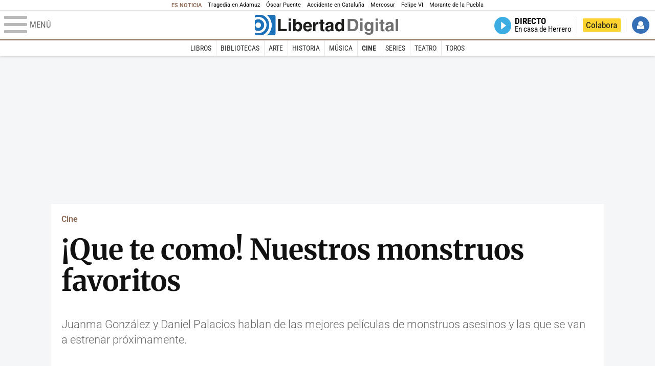

--- FILE ---
content_type: text/html; charset=UTF-8
request_url: https://www.libertaddigital.com/cultura/cine/2016-08-16/1-6057288/
body_size: 13031
content:
<!DOCTYPE html>
<html lang="es-ES" data-adsection="ARCUL" data-adsubsection="CINE" data-adpagetype="video">
<head prefix="og: http://ogp.me/ns# fb: http://ogp.me/ns/fb# article: http://ogp.me/ns/article#">
    <title>¡Que te como! Nuestros monstruos favoritos - Libertad Digital - Cultura</title>
    <meta http-equiv="content-type" content="text/html; charset=utf-8" />
    <meta name="viewport" content="width=device-width,initial-scale=1,minimum-scale=1" />
    <meta name="mobile-web-app-capable" content="no">
    <meta name="apple-mobile-web-app-capable" content="no" />
    <link rel="preconnect" href="https://s1.staticld.com" />
    <link rel="preload" as="script" href="https://ajax.googleapis.com/ajax/libs/jquery/3.5.1/jquery.min.js" />
    <link rel="preload" as="script" href="https://s1.staticld.com/js/251/210318.min.js" />
                    <link rel="preload" as="font" href="https://s1.staticld.com/fonts/robotocondensed.woff2" crossorigin="anonymous" />
        <link rel="preload" as="font" href="https://s1.staticld.com/fonts/robotocondensed-italic.woff2" crossorigin="anonymous" />
        <link rel="preload" as="font" href="https://s1.staticld.com/fonts/roboto.woff2" crossorigin="anonymous" />
        <link rel="preload" as="font" href="https://s1.staticld.com/fonts/roboto-italic.woff2" crossorigin="anonymous" />
        <link rel="preload" as="font" href="https://s1.staticld.com/fonts/poppins800.woff2" crossorigin="anonymous" />
                <link rel="preload" as="font" href="https://s1.staticld.com/fonts/merriweather.woff2" crossorigin="anonymous" />
        <link rel="preload" as="font" href="https://s1.staticld.com/fonts/inter.woff2" crossorigin="anonymous" />
            
<link rel="preconnect" href="https://www.google-analytics.com" />
<link rel="preconnect" href="https://www.googletagservices.com" />
<link rel="preconnect" href="https://sb.scorecardresearch.com" />
<link rel="preconnect" href="https://onesignal.com" crossorigin="anonymous" />
<link rel="preconnect" href="https://cdn.onesignal.com" />

<link rel="dns-prefetch" href="https://www.adblockanalytics.com" />

<link rel="preconnect" href="https://des.smartclip.net" />
<link rel="preconnect" href="https://static.criteo.net" />
<link rel="preconnect" href="https://gem.gbc.criteo.com" />
<link rel="preconnect" href="https://ag.gbc.criteo.com" />
<link rel="preconnect" href="https://cas.criteo.com" />
<link rel="preconnect" href="https://log.outbrain.com" />
<link rel="dns-prefetch" href="https://www.ultimedia.com" />
<link rel="preconnect" href="https://adservice.google.com" />
<link rel="preconnect" href="https://securepubads.g.doubleclick.net" />
<link rel="preconnect" href="https://pagead2.googlesyndication.com" />
<link rel="preconnect" href="https://cdn.smartclip-services.com" />
<link rel="preconnect" href="https://ib.adnxs.com" />
<link rel="preconnect" href="https://fonts.googleapis.com" />

<link rel="preload" as="script" href="https://www.googletagmanager.com/gtm.js?id=GTM-K8ZQ574" />

    
<meta name="apple-itunes-app" content="app-id=360408369">
<link rel="apple-touch-icon" href="https://s.libertaddigital.com/logos/ld/256.png" />
<meta name="author" content="Juan Manuel González">
<link rel="canonical" href="https://www.libertaddigital.com/cultura/cine/2016-08-16/1-6057288/" />
<meta name="description" content="Juanma González y Daniel Palacios hablan de las mejores películas de monstruos asesinos y las que se van a estrenar próximamente. ">
<meta name="embed_url" content="https://tv.libertaddigital.com/videos/embed/3-x4juwkg.html">
<link rel="image_src" href="https://s1.staticld.com//videos/las-mejores-peliculas-de-monstruos-6057288-4.jpg" />
<meta name="keywords" content="cine, monstruos">
<link rel="manifest" href="https://s.libertaddigital.com/json/manifest/ld.json" />
<meta name="news_keywords" content="cine, monstruos">
<meta name="robots" content="follow,index,max-image-preview:standard">
<link rel="shortcut icon" href="https://s.libertaddigital.com/ld.ico" />
<meta name="theme-color" content="#f04e98">
<meta property="fb:app_id" content="115312275199271">
<meta property="fb:pages" content="587985361319819">
<meta property="ld:content_type" content="video">
<meta property="ld:outbrain" content="yes">
<meta property="ld:section" content="Cine">
<meta property="ld:seedtag" content="yes">
<meta property="og:description" content="Juanma González y Daniel Palacios hablan de las mejores películas de monstruos asesinos y las que se van a estrenar próximamente. ">
<meta property="og:site_name" content="Libertad Digital - Cultura">
<meta property="og:title" content="¡Que te como! Nuestros monstruos favoritos">
<meta property="og:type" content="video">
<meta property="og:url" content="https://www.libertaddigital.com/cultura/cine/2016-08-16/1-6057288/">
<meta property="mrf:authors" content="Juan Manuel González">
<meta property="mrf:sections" content="Cultura">
<meta property="mrf:tags" content="contentType:video;sub-section:Cine;creator:41278613965;branded:no">
<meta name="twitter:card" content="summary">
<meta name="twitter:description" content="Juanma González y Daniel Palacios hablan de las mejores películas de monstruos asesinos y las que se van a estrenar próximamente. ">
<meta name="twitter:image" content="https://s1.staticld.com//videos/264/264/las-mejores-peliculas-de-monstruos-6057288-4.jpg">
<meta name="twitter:site" content="@LoDeCultura">
<meta name="twitter:title" content="¡Que te como! Nuestros monstruos favoritos">
    <script>
        (function(n,t){"use strict";function w(){}function u(n,t){if(n){typeof n=="object"&&(n=[].slice.call(n));for(var i=0,r=n.length;i<r;i++)t.call(n,n[i],i)}}function it(n,i){var r=Object.prototype.toString.call(i).slice(8,-1);return i!==t&&i!==null&&r===n}function s(n){return it("Function",n)}function a(n){return it("Array",n)}function et(n){var i=n.split("/"),t=i[i.length-1],r=t.indexOf("?");return r!==-1?t.substring(0,r):t}function f(n){(n=n||w,n._done)||(n(),n._done=1)}function ot(n,t,r,u){var f=typeof n=="object"?n:{test:n,success:!t?!1:a(t)?t:[t],failure:!r?!1:a(r)?r:[r],callback:u||w},e=!!f.test;return e&&!!f.success?(f.success.push(f.callback),i.load.apply(null,f.success)):e||!f.failure?u():(f.failure.push(f.callback),i.load.apply(null,f.failure)),i}function v(n){var t={},i,r;if(typeof n=="object")for(i in n)!n[i]||(t={name:i,url:n[i]});else t={name:et(n),url:n};return(r=c[t.name],r&&r.url===t.url)?r:(c[t.name]=t,t)}function y(n){n=n||c;for(var t in n)if(n.hasOwnProperty(t)&&n[t].state!==l)return!1;return!0}function st(n){n.state=ft;u(n.onpreload,function(n){n.call()})}function ht(n){n.state===t&&(n.state=nt,n.onpreload=[],rt({url:n.url,type:"cache"},function(){st(n)}))}function ct(){var n=arguments,t=n[n.length-1],r=[].slice.call(n,1),f=r[0];return(s(t)||(t=null),a(n[0]))?(n[0].push(t),i.load.apply(null,n[0]),i):(f?(u(r,function(n){s(n)||!n||ht(v(n))}),b(v(n[0]),s(f)?f:function(){i.load.apply(null,r)})):b(v(n[0])),i)}function lt(){var n=arguments,t=n[n.length-1],r={};return(s(t)||(t=null),a(n[0]))?(n[0].push(t),i.load.apply(null,n[0]),i):(u(n,function(n){n!==t&&(n=v(n),r[n.name]=n)}),u(n,function(n){n!==t&&(n=v(n),b(n,function(){y(r)&&f(t)}))}),i)}function b(n,t){if(t=t||w,n.state===l){t();return}if(n.state===tt){i.ready(n.name,t);return}if(n.state===nt){n.onpreload.push(function(){b(n,t)});return}n.state=tt;rt(n,function(){n.state=l;t();u(h[n.name],function(n){f(n)});o&&y()&&u(h.ALL,function(n){f(n)})})}function at(n){n=n||"";var t=n.split("?")[0].split(".");return t[t.length-1].toLowerCase()}function rt(t,i){function e(t){t=t||n.event;u.onload=u.onreadystatechange=u.onerror=null;i()}function o(f){f=f||n.event;(f.type==="load"||/loaded|complete/.test(u.readyState)&&(!r.documentMode||r.documentMode<9))&&(n.clearTimeout(t.errorTimeout),n.clearTimeout(t.cssTimeout),u.onload=u.onreadystatechange=u.onerror=null,i())}function s(){if(t.state!==l&&t.cssRetries<=20){for(var i=0,f=r.styleSheets.length;i<f;i++)if(r.styleSheets[i].href===u.href){o({type:"load"});return}t.cssRetries++;t.cssTimeout=n.setTimeout(s,250)}}var u,h,f;i=i||w;h=at(t.url);h==="css"?(u=r.createElement("link"),u.type="text/"+(t.type||"css"),u.rel="stylesheet",u.href=t.url,t.cssRetries=0,t.cssTimeout=n.setTimeout(s,500)):(u=r.createElement("script"),u.type="text/"+(t.type||"javascript"),u.src=t.url);u.onload=u.onreadystatechange=o;u.onerror=e;u.async=!1;u.defer=!1;t.errorTimeout=n.setTimeout(function(){e({type:"timeout"})},7e3);f=r.head||r.getElementsByTagName("head")[0];f.insertBefore(u,f.lastChild)}function vt(){for(var t,u=r.getElementsByTagName("script"),n=0,f=u.length;n<f;n++)if(t=u[n].getAttribute("data-headjs-load"),!!t){i.load(t);return}}function yt(n,t){var v,p,e;return n===r?(o?f(t):d.push(t),i):(s(n)&&(t=n,n="ALL"),a(n))?(v={},u(n,function(n){v[n]=c[n];i.ready(n,function(){y(v)&&f(t)})}),i):typeof n!="string"||!s(t)?i:(p=c[n],p&&p.state===l||n==="ALL"&&y()&&o)?(f(t),i):(e=h[n],e?e.push(t):e=h[n]=[t],i)}function e(){if(!r.body){n.clearTimeout(i.readyTimeout);i.readyTimeout=n.setTimeout(e,50);return}o||(o=!0,vt(),u(d,function(n){f(n)}))}function k(){r.addEventListener?(r.removeEventListener("DOMContentLoaded",k,!1),e()):r.readyState==="complete"&&(r.detachEvent("onreadystatechange",k),e())}var r=n.document,d=[],h={},c={},ut="async"in r.createElement("script")||"MozAppearance"in r.documentElement.style||n.opera,o,g=n.head_conf&&n.head_conf.head||"head",i=n[g]=n[g]||function(){i.ready.apply(null,arguments)},nt=1,ft=2,tt=3,l=4,p;if(r.readyState==="complete")e();else if(r.addEventListener)r.addEventListener("DOMContentLoaded",k,!1),n.addEventListener("load",e,!1);else{r.attachEvent("onreadystatechange",k);n.attachEvent("onload",e);p=!1;try{p=!n.frameElement&&r.documentElement}catch(wt){}p&&p.doScroll&&function pt(){if(!o){try{p.doScroll("left")}catch(t){n.clearTimeout(i.readyTimeout);i.readyTimeout=n.setTimeout(pt,50);return}e()}}()}i.load=i.js=ut?lt:ct;i.test=ot;i.ready=yt;i.ready(r,function(){y()&&u(h.ALL,function(n){f(n)});i.feature&&i.feature("domloaded",!0)})})(window);
        head.load([
                                                {jquery: "https://ajax.googleapis.com/ajax/libs/jquery/3.5.1/jquery.min.js"},
            {breaking: "https://s1.staticld.com//rt/2017urgente.js"},
                        {ld: "https://s1.staticld.com/js/251/210318.min.js"},

            {publi: "https://s1.staticld.com/rt/ld.min.js"}        ]);
    </script>
    <link title="Libertad Digital" rel="search" type="application/opensearchdescription+xml" href="https://www.libertaddigital.com/fragmentos/open-search.xml" />
    <link rel="stylesheet" href="https://s1.staticld.com/css/251/mobile.min.css" />
    <link rel="stylesheet" media="(min-width: 480px)" href="https://s1.staticld.com/css/251/tablet.min.css" />
    <link rel="stylesheet" media="(min-width: 821px)" href="https://s1.staticld.com/css/251/desktop.min.css" />
    <link rel="stylesheet" media="print" href="https://s1.staticld.com/css/251/print.min.css" />
                        <script type="application/ld+json">{"@context":"https://schema.org","@type":"VideoObject","description":"Juanma González y Daniel Palacios hablan de las mejores películas de monstruos asesinos y las que se van a estrenar próximamente. ","datePublished":"2016-08-16T08:31:00+0200","dateModified":"2024-10-20T10:48:11+0200","keywords":"Sector del cine","mainEntityOfPage":{"@type":"WebPage","@id":"https://www.libertaddigital.com/cultura/cine/2016-08-16/1-6057288/"},"author":[{"@type":"Person","name":"Juan Manuel González","url":"https://www.libertaddigital.com/autores/juan-manuel-gonzalez/"}],"name":"¡Que te como! Nuestros monstruos favoritos","thumbnailUrl":"https://s1.staticld.com//videos/las-mejores-peliculas-de-monstruos-6057288-4.jpg","uploadDate":"2016-08-16T08:31:00+0200","embedUrl":"https://tv.libertaddigital.com/videos/embed/3-x4juwkg.html","publisher":{"@type":"Organization","name":"Libertad Digital","url":"https://www.libertaddigital.com/","logo":{"@type":"ImageObject","url":"https://s1.staticld.com//2020/11/25/libertaddigital-logo.jpg"},"sameAs":["https://www.facebook.com/libertad.digital","https://x.com/libertaddigital","https://es.wikipedia.org/wiki/Libertad_Digital","https://www.instagram.com/libertaddigital_"],"publishingPrinciples":{"@type":"CreativeWork","url":"https://www.libertaddigital.com/corporativo/#valores"}}}</script><script type="application/ld+json">{"@context":"https://schema.org","@type":"WebSite","url":"https://www.libertaddigital.com/","potentialAction":{"@type":"SearchAction","target":{"@type":"EntryPoint","urlTemplate":"https://www.libertaddigital.com/c.php?op=buscar&q={search_term_string}"},"query-input":"required name=search_term_string"}}</script><script type="application/ld+json">{"@context":"http://schema.org","@type":"BreadcrumbList","itemListElement":[{"@type":"ListItem","position":1,"name":"Inicio","item":"https://www.libertaddigital.com/"},{"@type":"ListItem","position":2,"name":"Televisión","item":"https://tv.libertaddigital.com/"},{"@type":"ListItem","position":3,"name":"Programas","item":"https://tv.libertaddigital.com/programas.html"},{"@type":"ListItem","position":4,"name":"Par-Impar","item":"https://tv.libertaddigital.com/par-impar/"},{"@type":"ListItem","position":5,"name":"¡Que te como! Nuestros monstruos favoritos"}]}</script></head>

<body class="cultura video">
<a name="top"></a>

<noscript><iframe src="https://www.googletagmanager.com/ns.html?id=GTM-K8ZQ574" height="0" width="0" style="display:none;visibility:hidden"></iframe></noscript>


<nav class="news">
    <span class="title">Es Noticia</span>
    <div class="scrollable"><ul>
            <li class="name"><a class="url" href="https://www.libertaddigital.com/espana/politica/2026-01-21/accidente-tren-adamuz-cordoba-investigacion-muertos-ultima-hora-7346940/">Tragedia en Adamuz</a></li>
            <li class="name"><a class="url" href="https://www.libertaddigital.com/espana/politica/2026-01-21/oscar-puente-relaciona-la-huega-general-convocada-por-los-maquinistas-al-momento-animico-tras-las-tragedias-7346902/">Óscar Puente</a></li>
            <li class="name"><a class="url" href="https://www.libertaddigital.com/espana/2026-01-21/colapso-ferroviario-desinformacion-y-confusion-en-una-jornada-caotica-en-cataluna-7347063/">Accidente en Cataluña</a></li>
            <li class="name"><a class="url" href="https://www.libertaddigital.com/libremercado/2026-01-21/la-eurocamara-congela-el-pacto-con-mercosur-y-lo-manda-a-la-justicia-7347095/">Mercosur</a></li>
            <li class="name"><a class="url" href="https://www.libertaddigital.com/internacional/europa/2026-01-21/felipe-vi-reivindica-en-la-eurocamara-la-idea-de-europa-frente-a-los-tiempos-oscuros-con-planton-de-irene-montero-7347040/">Felipe VI</a></li>
            <li class="name"><a class="url" href="https://www.libertaddigital.com/cultura/toros/2026-01-21/morante-de-la-puebla-reaparecera-el-domingo-de-resurreccion-en-la-maestranza-de-sevilla-7347091/">Morante de la Puebla</a></li>
        </ul></div>
</nav>

<header class="superior">
    <a href="#" class="menu" aria-label="Abrir el menú de la web">
        <div class="hamburguesa">
            <span class="linea"></span>
            <span class="linea"></span>
            <span class="linea"></span>
        </div>
        <span class="rotulo">Menú</span>
    </a>
    <a class="logo"  href="https://www.libertaddigital.com/" title="Cultura">
    <svg xmlns="http://www.w3.org/2000/svg" viewBox="-14.2 0 815.9 117.9"><path fill="#1D1D1B" d="M133 81.7h35.2v12.8h-50V23.7H133zM177.9 42h13.6v52.4h-13.6V42zm0-20.6h13.6v12.8h-13.6V21.4zM229.3 52.7c-8.7 0-11.7 8.2-11.7 15.6 0 5.9 1.8 16.2 11.7 16.2 10 0 11.7-10.2 11.7-16.2 0-7.4-3-15.6-11.7-15.6zm-11.2-3.9l.2-.2c2.2-3.3 6.3-8.2 15.2-8.2 11.5 0 21.8 8.9 21.8 27.2 0 14.6-6.5 28.4-22.1 28.4-5.7 0-11.8-2.1-15.2-8l-.2-.2v6.6h-13.3V23.7h13.6v25.1zM296.6 63.4c0-9.3-6.1-11.9-10.6-11.9s-10.6 2.7-10.6 11.9h21.2zm-21.8 9.1c0 2.9 1.2 12.5 12.3 12.5 3.8 0 7.8-2.3 8.9-6.1h14.1c0 5.8-7.4 17.1-23.7 17.1-14 0-25.2-7.9-25.2-28.4 0-14.3 7.3-27.2 24.8-27.2 18.6 0 24.8 12.7 24.8 32l-36 .1zM317.7 42h13v8.9h.2c2.9-5.3 6-10.4 14.4-10.4.9 0 1.8.1 2.7.2v14c-1.2-.2-2.7-.2-3.9-.2-10.7 0-12.7 6.7-12.7 12.5v27.5h-13.6V42h-.1zM373.4 42h8.7v9.9h-8.7v28.4c0 3.1.1 4.2 5.8 4.2.9 0 1.9-.1 2.9-.3v10.5c-2.2.2-4.3.3-6.5.3h-1.8c-11.8 0-14-4.5-14-11.3V51.9h-7.2V42h7.2V27.8h13.6V42zM419.7 68.8c-1.7.9-3.1 1.7-5.8 2.2l-3.6.7c-6.3 1.2-9.5 2.9-9.5 8.2 0 4.5 3.1 6.5 6.9 6.5 3.2 0 12-1.6 12-12.2v-5.4zm13.6 15.3c0 6.3 1.5 7.7 3.2 8.2v2.2h-15.1c-.5-1.2-1.3-3.2-1.3-6.1-4.2 4.3-7.5 7.7-16.8 7.7-9.4 0-16.2-5.5-16.2-16.2 0-8.7 5.5-14.9 14.4-16.2l13.3-2c1.9-.3 4.8-.8 4.8-4.3s-2-5.9-8.4-5.9c-7.3 0-8.5 3.2-9.1 7.2h-13.6c.1-3.8 2.7-18 22.4-18.2 18.7 0 22.3 8.4 22.3 15.9v27.7h.1zM468.5 84.4c10 0 11.7-10.2 11.7-16.2 0-7.4-3.1-15.6-11.7-15.6-8.7 0-11.7 8.2-11.7 15.6 0 6 1.8 16.2 11.7 16.2zm24.8 10.1H480v-6.6l-.2.2c-3.4 5.9-9.5 8-15.2 8-15.6 0-22.1-13.8-22.1-28.4 0-18.3 10.2-27.2 21.8-27.2 8.9 0 13 4.8 15.2 8.2l.2.2V23.7h13.6v70.8z"/><path fill="#706F6F" d="M529.5 82.2h14.4c12 0 16.1-12.1 16.1-23.7 0-20.9-10-22.6-16.3-22.6h-14.2v46.3zM515 23.7h31.2C570 23.7 575 44 575 57.4c0 15.2-6 37-29.4 37H515V23.7zM585.6 42h13.6v52.4h-13.6V42zm0-20.6h13.6v12.8h-13.6V21.4zM646.9 67.7c0-8.4-4.1-15.3-11.8-15.3-5.1 0-10.8 3.7-10.8 15.9 0 6.7 2.8 14.6 10.9 14.6 9.3-.1 11.7-8 11.7-15.2zM660.4 42v49.2c0 9.1-.7 24.1-26.3 24.1-10.8 0-22.3-4.6-22.9-15.6h15c.6 2.7 1.7 5.3 9.7 5.3 7.4 0 10.9-3.5 10.9-12v-6.2l-.2-.1c-2.3 3.8-5.7 7.7-14 7.7-12.6 0-22.6-8.8-22.6-27.1 0-18 10.3-26.9 21.8-26.9 9.8 0 13.7 5.7 15.4 9.2h.2V42h13zM673.2 42h13.6v52.4h-13.6V42zm0-20.6h13.6v12.8h-13.6V21.4zM715.4 42h8.7v9.9h-8.7v28.4c0 3.1.1 4.2 5.8 4.2.9 0 1.9-.1 2.9-.3v10.5c-2.2.2-4.3.3-6.5.3h-1.8c-11.8 0-14-4.5-14-11.3V51.9h-7.2V42h7.2V27.8h13.6V42zM761.7 68.8c-1.7.9-3.1 1.7-5.8 2.2l-3.6.7c-6.3 1.2-9.5 2.9-9.5 8.2 0 4.5 3.1 6.5 6.9 6.5 3.2 0 12-1.6 12-12.2v-5.4zm13.6 15.3c0 6.3 1.5 7.7 3.2 8.2v2.2h-15.1c-.5-1.2-1.3-3.2-1.3-6.1-4.2 4.3-7.5 7.7-16.8 7.7-9.4 0-16.2-5.5-16.2-16.2 0-8.7 5.5-14.9 14.4-16.2l13.3-2c1.9-.3 4.8-.8 4.8-4.3s-2-5.9-8.4-5.9c-7.3 0-8.5 3.2-9.1 7.2h-13.6c.1-3.8 2.7-18 22.4-18.2 18.7 0 22.3 8.4 22.3 15.9v27.8l.1-.1zM801.7 94.5h-13.6V23.7h13.6z"/><path fill="#1D71B8" d="M-14.2 9.2v7.3C3 8.7 24 11.8 38.1 26c18.2 18.2 18.2 47.8 0 66l-.2.2c-14.1 14-35 17-52.1 9.2v7.3c0 5.1 4.1 9.2 9.2 9.2h34c7.5-3.1 14.5-7.7 20.6-13.8v-.1c24.8-24.9 25.1-65 .5-89.5l-.3-.3C43.3 7.7 35.6 3 27.4 0H-5c-5.1 0-9.2 4.1-9.2 9.2z"/><path fill="#1D71B8" d="M94.5 0H52.1c2.2 1.7 4.3 3.6 6.4 5.6l.5.5c29.6 29.6 29.8 77.6.3 107.1-.1.1-.2.1-.2.2-1.6 1.6-3.3 3.1-5 4.5h40.4c5.1 0 9.2-4.1 9.2-9.2V9.2c0-5.1-4.1-9.2-9.2-9.2zM16 48.8c6 6 6 15.6 0 21.6-5.9 6-15.6 5.9-21.6 0-6-6-6-15.6 0-21.6 6-6 15.6-6 21.6 0zm13.2 34.7c.1-.1.2-.1.2-.2 13.3-13.3 13.4-34.9.1-48.2-.1-.1-.2-.2-.3-.2-11.9-11.7-30.3-12.8-43.5-3.4v55.7c13.3 9.2 31.6 8 43.5-3.7z"/><path fill="#FFF" d="M59.3 113.2C88.8 83.7 88.7 35.7 59 6.1l-.5-.5c-2-2-4.2-3.9-6.4-5.6H27.3c8.2 3 15.9 7.7 22.5 14.2l.3.3C74.6 39 74.4 79.1 49.6 104v.1c-6.1 6.1-13.1 10.7-20.6 13.8h25c1.7-1.4 3.4-2.9 5-4.5.1-.1.2-.2.3-.2z"/><path fill="#FFF" d="M37.9 92.3c.1-.1.2-.1.2-.2 18.2-18.2 18.2-47.8 0-66C24 11.8 3 8.7-14.2 16.5v15c13.2-9.4 31.6-8.3 43.5 3.4.1.1.2.2.3.2 13.3 13.3 13.2 34.9-.1 48.2-.1.1-.2.1-.2.2C17.4 95.2-.9 96.4-14.1 87.2v14.2c17 7.9 37.9 4.8 52-9.1z"/><path fill="#FFF" d="M-5.6 70.3c6 6 15.6 6 21.6 0 6-5.9 5.9-15.6 0-21.6-6-6-15.6-6-21.6 0-5.9 6-5.9 15.6 0 21.6z"/></svg>    </a>
        <!---->    <nav>
        <ul>
                        <li class="directo" id="directoesradio"><a href="https://esradio.libertaddigital.com/directo.html">
                    <span class="title">Directo</span>
                    <span class="programa">esRadio</span>
                                    </a></li>
            <li class="colaborar"><a href="https://www.libertaddigital.com/colabora/">Colabora</a></li>
            <li id="navbarLoginUsername" class="login">
                <a href="#">Iniciar Sesión</a>
            </li>
        </ul>
    </nav>
</header>

<div id="desplegable_login" class="d_usuario" style="display: none;"></div>

    <nav class="submenu">
        <div class="scrollable">
            <ul>
                                    <li class="name"><a class="url" href="https://www.libertaddigital.com/cultura/libros/">Libros</a></li>
                                    <li class="name"><a class="url" href="https://tv.libertaddigital.com/la-biblioteca-de/">Bibliotecas</a></li>
                                    <li class="name"><a class="url" href="https://www.libertaddigital.com/cultura/arte/">Arte</a></li>
                                    <li class="name"><a class="url" href="https://www.libertaddigital.com/cultura/historia/">Historia</a></li>
                                    <li class="name"><a class="url" href="https://www.libertaddigital.com/cultura/musica/">Música</a></li>
                                    <li class="name actual"><a class="url" href="https://www.libertaddigital.com/cultura/cine/">Cine</a></li>
                                    <li class="name"><a class="url" href="https://www.libertaddigital.com/cultura/series/">Series</a></li>
                                    <li class="name"><a class="url" href="https://www.libertaddigital.com/cultura/teatro/">Teatro</a></li>
                                    <li class="name"><a class="url" href="https://www.libertaddigital.com/cultura/toros/">Toros</a></li>
                            </ul>
        </div>
    </nav>


    <div id="cintillo" class="vacio"></div>


    <div style="position: relative; overflow: hidden;"><div id="fb-root"></div></div>
    <script>
        head.ready("ld", function() {
            cargar_facebook(115312275199271, 'www.libertaddigital.com', 'www.libertaddigital.com',
                true);
        });
    </script>

        
    <div class="dfp outofpage" id="outofpage"></div><div class="dfp mega atf" id="mega-atf"></div>
    
    
    <main>


<div class="contabilizacion"><img src="https://c1.staticld.com/img/none.png?cpn=6057288&type=n&section=LD_TV" /></div>

<div class="interior">

<div class="heading">
    <div class="overline"><a href="https://www.libertaddigital.com/cultura/cine/">Cine</a></div>
    <h1>¡Que te como! Nuestros monstruos favoritos</h1>
    <h2 class="lede">Juanma González y Daniel Palacios hablan de las mejores películas de monstruos asesinos y las que se van a estrenar próximamente.&nbsp;
</h2></div>

    
    <div class="videoplayer" data-dailymotion="{&quot;id&quot;:1877891,&quot;video_id&quot;:&quot;x4juwkg&quot;,&quot;url&quot;:&quot;https:\/\/www.libertaddigital.com\/cultura\/cine\/2016-08-16\/1-6057288\/&quot;,&quot;embed_url&quot;:&quot;https:\/\/tv.libertaddigital.com\/videos\/embed\/3-x4juwkg.html&quot;,&quot;youtube_backup_id&quot;:&quot;q1sHg_meHvU&quot;,&quot;force16_9&quot;:false,&quot;pip&quot;:true,&quot;css_class&quot;:&quot;peque&quot;,&quot;name&quot;:&quot;\u00a1Que te como! Nuestros monstruos favoritos&quot;,&quot;homepage_name&quot;:&quot;\u00a1Que te como! Nuestros monstruos favoritos&quot;,&quot;section&quot;:&quot;52&quot;,&quot;api_key&quot;:&quot;c8ac3604ec9b2633c529&quot;,&quot;syndication&quot;:143777,&quot;resized_image_url&quot;:&quot;https:\/\/s1.staticld.com\/\/videos\/120\/0\/las-mejores-peliculas-de-monstruos-6057288-4.jpg&quot;,&quot;srcset&quot;:&quot;class=\&quot;l\&quot; data-sizes=\&quot;auto\&quot; alt=\&quot;Juanma Gonz\u00e1lez y Daniel Palacios hablan de las mejores pel\u00edculas de monstruos asesinos y las que se van a estrenar pr\u00f3ximamente.&amp;amp;nbsp;\&quot; data-srcset=\&quot;https:\/\/s1.staticld.com\/\/videos\/480\/264\/las-mejores-peliculas-de-monstruos-6057288-4.jpg 480w\&quot;&quot;}"><div class="dailymotion">
        <div class="el-video" id="videoplayercfaa5f5eb544ba8f16d1"></div></div>
        <figure class="loading"><picture><source sizes="auto" type="image/webp"  media="(max-width: 290px)" srcset="https://s1.staticld.com//videos/290/160/las-mejores-peliculas-de-monstruos-6057288-4.jpg.webp 290w" /><source sizes="auto" type="image/jpeg"  media="(max-width: 290px)" srcset="https://s1.staticld.com//videos/290/160/las-mejores-peliculas-de-monstruos-6057288-4.jpg 290w" /><source sizes="auto" type="image/webp"  srcset="https://s1.staticld.com//videos/480/264/las-mejores-peliculas-de-monstruos-6057288-4.jpg.webp 480w" /><source sizes="auto" type="image/jpeg"  srcset="https://s1.staticld.com//videos/480/264/las-mejores-peliculas-de-monstruos-6057288-4.jpg 480w" /><img loading="lazy" src="https://s1.staticld.com/images/trans.png" alt="Juanma González y Daniel Palacios hablan de las mejores películas de monstruos asesinos y las que se van a estrenar próximamente.&amp;nbsp;
" title="¡Que te como! Nuestros monstruos favoritos" /></picture></figure>
    </div>


<nav class="related-videos open">
        <div class="carousel" data-slides="article"><div class="viewport"><div class="track">
    

<article class="with-media">
            <a href="https://www.libertaddigital.com/cultura/cine/2026-01-22/cinco-peliculas-geniales-que-cayeron-en-el-olvido-injustamente-7347497/">
                            <figure class="video">
                <picture><source data-sizes="auto" type="image/webp"  media="(min-width: 821px)" data-srcset="https://s1.staticld.com/2026/01/22/242/147/jennifer-connelly-dark-city.jpg.webp 242w" /><source data-sizes="auto" type="image/jpeg"  media="(min-width: 821px)" data-srcset="https://s1.staticld.com/2026/01/22/242/147/jennifer-connelly-dark-city.jpg 242w" /><source data-sizes="auto" type="image/webp"  media="(min-width: 480px)" data-srcset="https://s1.staticld.com/2026/01/22/365/221/jennifer-connelly-dark-city.jpg.webp 365w" /><source data-sizes="auto" type="image/jpeg"  media="(min-width: 480px)" data-srcset="https://s1.staticld.com/2026/01/22/365/221/jennifer-connelly-dark-city.jpg 365w" /><source data-sizes="auto" type="image/webp"  data-srcset="https://s1.staticld.com/2026/01/22/311/205/jennifer-connelly-dark-city.jpg.webp 311w" /><source data-sizes="auto" type="image/jpeg"  data-srcset="https://s1.staticld.com/2026/01/22/311/205/jennifer-connelly-dark-city.jpg 311w" /><img class="l" src="https://s1.staticld.com/images/trans.png" /></picture>                            </figure>
                        

                    <header>
                    <h2>Cinco películas geniales que cayeron en el olvido injustamente</h2>
        
                            <div class="byline">Juanma González</div>
                
        </header>
    </a>

    </article>



<article class="with-media" data-overline="CRÍTICA DE STREAMING">
            <a href="https://www.libertaddigital.com/cultura/cine/2026-01-20/el-botin-la-pelicula-de-netflix-con-matt-damon-y-ben-affleck-trabajando-por-dinero-7346086/">
                            <figure class="video">
                <picture><source data-sizes="auto" type="image/webp"  media="(min-width: 821px)" data-srcset="https://s1.staticld.com/2026/01/19/242/147/el-botin-affleck-damon.jpg.webp 242w" /><source data-sizes="auto" type="image/jpeg"  media="(min-width: 821px)" data-srcset="https://s1.staticld.com/2026/01/19/242/147/el-botin-affleck-damon.jpg 242w" /><source data-sizes="auto" type="image/webp"  media="(min-width: 480px)" data-srcset="https://s1.staticld.com/2026/01/19/365/221/el-botin-affleck-damon.jpg.webp 365w" /><source data-sizes="auto" type="image/jpeg"  media="(min-width: 480px)" data-srcset="https://s1.staticld.com/2026/01/19/365/221/el-botin-affleck-damon.jpg 365w" /><source data-sizes="auto" type="image/webp"  data-srcset="https://s1.staticld.com/2026/01/19/311/205/el-botin-affleck-damon.jpg.webp 311w" /><source data-sizes="auto" type="image/jpeg"  data-srcset="https://s1.staticld.com/2026/01/19/311/205/el-botin-affleck-damon.jpg 311w" /><img class="l" src="https://s1.staticld.com/images/trans.png" alt="El botín, con Affleck y Damon" /></picture>                            </figure>
                        

                    <header>
                    <h2>Cuando Netflix lo hace bien, se dice y punto: la película con Affleck y Damon es entretenidísima</h2>
        
                            <div class="byline">Juanma González</div>
                
        </header>
    </a>

    </article>



<article class="with-media" data-overline="CRÍTICA DE CINE">
            <a href="https://www.libertaddigital.com/cultura/cine/2026-01-16/critica-de-28-anos-despues-el-templo-de-los-huesos-con-ralph-fiennes-7344431/">
                            <figure class="video">
                <picture><source data-sizes="auto" type="image/webp"  media="(min-width: 821px)" data-srcset="https://s1.staticld.com/2026/01/16/242/147/28-anos-despues-ralph-fiennes.jpg.webp 242w" /><source data-sizes="auto" type="image/jpeg"  media="(min-width: 821px)" data-srcset="https://s1.staticld.com/2026/01/16/242/147/28-anos-despues-ralph-fiennes.jpg 242w" /><source data-sizes="auto" type="image/webp"  media="(min-width: 480px)" data-srcset="https://s1.staticld.com/2026/01/16/365/221/28-anos-despues-ralph-fiennes.jpg.webp 365w" /><source data-sizes="auto" type="image/jpeg"  media="(min-width: 480px)" data-srcset="https://s1.staticld.com/2026/01/16/365/221/28-anos-despues-ralph-fiennes.jpg 365w" /><source data-sizes="auto" type="image/webp"  data-srcset="https://s1.staticld.com/2026/01/16/311/205/28-anos-despues-ralph-fiennes.jpg.webp 311w" /><source data-sizes="auto" type="image/jpeg"  data-srcset="https://s1.staticld.com/2026/01/16/311/205/28-anos-despues-ralph-fiennes.jpg 311w" /><img class="l" src="https://s1.staticld.com/images/trans.png" alt="Ralph Fiennes en 28 años después" /></picture>                            </figure>
                        

                    <header>
                    <h2>La sorpresa final que convierte el film en el mejor de la saga (y el más gore)</h2>
        
                            <div class="byline">Juanma González</div>
                
        </header>
    </a>

    </article>



<article class="with-media">
            <a href="https://www.libertaddigital.com/cultura/cine/2026-01-15/homenaje-a-jerry-bruckheimer-de-los-exitos-de-los-80-a-su-nueva-pelicula-sobre-la-f1-7343419/">
                            <figure class="video">
                <picture><source data-sizes="auto" type="image/webp"  media="(min-width: 821px)" data-srcset="https://s1.staticld.com/2026/01/15/242/147/758x351/bruckheimer-depp-cruise-2.jpg.webp 242w" /><source data-sizes="auto" type="image/jpeg"  media="(min-width: 821px)" data-srcset="https://s1.staticld.com/2026/01/15/242/147/758x351/bruckheimer-depp-cruise-2.jpg 242w" /><source data-sizes="auto" type="image/webp"  media="(min-width: 480px)" data-srcset="https://s1.staticld.com/2026/01/15/365/221/758x351/bruckheimer-depp-cruise-2.jpg.webp 365w" /><source data-sizes="auto" type="image/jpeg"  media="(min-width: 480px)" data-srcset="https://s1.staticld.com/2026/01/15/365/221/758x351/bruckheimer-depp-cruise-2.jpg 365w" /><source data-sizes="auto" type="image/webp"  data-srcset="https://s1.staticld.com/2026/01/15/311/205/758x351/bruckheimer-depp-cruise-2.jpg.webp 311w" /><source data-sizes="auto" type="image/jpeg"  data-srcset="https://s1.staticld.com/2026/01/15/311/205/758x351/bruckheimer-depp-cruise-2.jpg 311w" /><img class="l" src="https://s1.staticld.com/images/trans.png" /></picture>                            </figure>
                        

                    <header>
                    <h2>El productor republicano que odian los progres en Hollywood (pero se ha apuntado el éxito del año)</h2>
        
                            <div class="byline">Juanma González</div>
                
        </header>
    </a>

    </article>



<article class="with-media" data-overline="TOP DE CINE">
            <a href="https://www.libertaddigital.com/cultura/cine/2026-01-13/la-odisea-y-la-pelicula-misteriosa-de-spielberg-top-10-de-estrenos-en-2026-7342311/">
                            <figure class="video">
                <picture><source data-sizes="auto" type="image/webp"  media="(min-width: 821px)" data-srcset="https://s1.staticld.com/2026/01/12/242/147/odisea-matt-damon.jpg.webp 242w" /><source data-sizes="auto" type="image/jpeg"  media="(min-width: 821px)" data-srcset="https://s1.staticld.com/2026/01/12/242/147/odisea-matt-damon.jpg 242w" /><source data-sizes="auto" type="image/webp"  media="(min-width: 480px)" data-srcset="https://s1.staticld.com/2026/01/12/365/221/odisea-matt-damon.jpg.webp 365w" /><source data-sizes="auto" type="image/jpeg"  media="(min-width: 480px)" data-srcset="https://s1.staticld.com/2026/01/12/365/221/odisea-matt-damon.jpg 365w" /><source data-sizes="auto" type="image/webp"  data-srcset="https://s1.staticld.com/2026/01/12/311/205/odisea-matt-damon.jpg.webp 311w" /><source data-sizes="auto" type="image/jpeg"  data-srcset="https://s1.staticld.com/2026/01/12/311/205/odisea-matt-damon.jpg 311w" /><img class="l" src="https://s1.staticld.com/images/trans.png" alt="Matt Damon en La Odisea." /></picture>                            </figure>
                        

                    <header>
                    <h2>'La Odisea' y la película misteriosa de Spielberg: top 10 de estrenos en 2026</h2>
        
                            <div class="byline">Juanma González</div>
                
        </header>
    </a>

    </article>



<article class="with-media">
            <a href="https://www.libertaddigital.com/cultura/cine/2026-01-12/hugh-jackman-sobre-song-sung-blue-es-la-pelicula-que-la-gente-necesitaba-7341701/">
                            <figure class="video">
                <picture><source data-sizes="auto" type="image/webp"  media="(min-width: 821px)" data-srcset="https://s1.staticld.com/2026/01/09/242/147/song-sung-blue-jackman.jpg.webp 242w" /><source data-sizes="auto" type="image/jpeg"  media="(min-width: 821px)" data-srcset="https://s1.staticld.com/2026/01/09/242/147/song-sung-blue-jackman.jpg 242w" /><source data-sizes="auto" type="image/webp"  media="(min-width: 480px)" data-srcset="https://s1.staticld.com/2026/01/09/365/221/song-sung-blue-jackman.jpg.webp 365w" /><source data-sizes="auto" type="image/jpeg"  media="(min-width: 480px)" data-srcset="https://s1.staticld.com/2026/01/09/365/221/song-sung-blue-jackman.jpg 365w" /><source data-sizes="auto" type="image/webp"  data-srcset="https://s1.staticld.com/2026/01/09/311/205/song-sung-blue-jackman.jpg.webp 311w" /><source data-sizes="auto" type="image/jpeg"  data-srcset="https://s1.staticld.com/2026/01/09/311/205/song-sung-blue-jackman.jpg 311w" /><img class="l" src="https://s1.staticld.com/images/trans.png" /></picture>                            </figure>
                        

                    <header>
                    <h2>De la pobreza a la riqueza: Hugh Jackman encuentra "la historia que la gente necesitaba"</h2>
        
                            <div class="byline">Juanma González</div>
                
        </header>
    </a>

    </article>



<article class="with-media">
            <a href="https://www.libertaddigital.com/cultura/cine/2026-01-05/no-es-solo-cine-espanol-5-peliculas-que-no-esperas-encontrar-en-flixole-7339975/">
                            <figure class="video">
                <picture><source data-sizes="auto" type="image/webp"  media="(min-width: 821px)" data-srcset="https://s1.staticld.com//2020/04/24/242/147/instinto-basico.jpg.webp 242w" /><source data-sizes="auto" type="image/jpeg"  media="(min-width: 821px)" data-srcset="https://s1.staticld.com//2020/04/24/242/147/instinto-basico.jpg 242w" /><source data-sizes="auto" type="image/webp"  media="(min-width: 480px)" data-srcset="https://s1.staticld.com//2020/04/24/365/221/instinto-basico.jpg.webp 365w" /><source data-sizes="auto" type="image/jpeg"  media="(min-width: 480px)" data-srcset="https://s1.staticld.com//2020/04/24/365/221/instinto-basico.jpg 365w" /><source data-sizes="auto" type="image/webp"  data-srcset="https://s1.staticld.com//2020/04/24/311/205/instinto-basico.jpg.webp 311w" /><source data-sizes="auto" type="image/jpeg"  data-srcset="https://s1.staticld.com//2020/04/24/311/205/instinto-basico.jpg 311w" /><img class="l" src="https://s1.staticld.com/images/trans.png" alt="Instinto Básico" /></picture>                            </figure>
                        

                    <header>
                    <h2>No es solo cine español: 5 películas que no esperas encontrar en FlixOlé</h2>
        
                            <div class="byline">Juanma González</div>
                
        </header>
    </a>

    </article>



<article class="with-media">
            <a href="https://www.libertaddigital.com/cultura/cine/2026-01-02/las-20-peliculas-favoritas-de-tarantino-del-siglo-xxi-7339208/">
                            <figure class="video">
                <picture><source data-sizes="auto" type="image/webp"  media="(min-width: 821px)" data-srcset="https://s1.staticld.com/2026/01/02/242/147/cabin-fever.jpg.webp 242w" /><source data-sizes="auto" type="image/jpeg"  media="(min-width: 821px)" data-srcset="https://s1.staticld.com/2026/01/02/242/147/cabin-fever.jpg 242w" /><source data-sizes="auto" type="image/webp"  media="(min-width: 480px)" data-srcset="https://s1.staticld.com/2026/01/02/365/221/cabin-fever.jpg.webp 365w" /><source data-sizes="auto" type="image/jpeg"  media="(min-width: 480px)" data-srcset="https://s1.staticld.com/2026/01/02/365/221/cabin-fever.jpg 365w" /><source data-sizes="auto" type="image/webp"  data-srcset="https://s1.staticld.com/2026/01/02/311/205/cabin-fever.jpg.webp 311w" /><source data-sizes="auto" type="image/jpeg"  data-srcset="https://s1.staticld.com/2026/01/02/311/205/cabin-fever.jpg 311w" /><img class="l" src="https://s1.staticld.com/images/trans.png" alt="Cabin Fever" /></picture>                            </figure>
                        

                    <header>
                    <h2>La loca e incorrecta lista de 20 películas favoritas de Tarantino de este siglo</h2>
        
                            <div class="byline">Juanma González</div>
                
        </header>
    </a>

    </article>



<article class="with-media" data-overline="TOP CINE">
            <a href="https://www.libertaddigital.com/cultura/cine/2025-12-29/las-secuelas-de-los-80-y-90-que-fueron-injustamente-machacadas-7338275/">
                            <figure class="video">
                <picture><source data-sizes="auto" type="image/webp"  media="(min-width: 821px)" data-srcset="https://s1.staticld.com/2025/12/29/242/147/robocop-2.jpg.webp 242w" /><source data-sizes="auto" type="image/jpeg"  media="(min-width: 821px)" data-srcset="https://s1.staticld.com/2025/12/29/242/147/robocop-2.jpg 242w" /><source data-sizes="auto" type="image/webp"  media="(min-width: 480px)" data-srcset="https://s1.staticld.com/2025/12/29/365/221/robocop-2.jpg.webp 365w" /><source data-sizes="auto" type="image/jpeg"  media="(min-width: 480px)" data-srcset="https://s1.staticld.com/2025/12/29/365/221/robocop-2.jpg 365w" /><source data-sizes="auto" type="image/webp"  data-srcset="https://s1.staticld.com/2025/12/29/311/205/robocop-2.jpg.webp 311w" /><source data-sizes="auto" type="image/jpeg"  data-srcset="https://s1.staticld.com/2025/12/29/311/205/robocop-2.jpg 311w" /><img class="l" src="https://s1.staticld.com/images/trans.png" alt="Robocop 2" /></picture>                            </figure>
                        

                    <header>
                    <h2>Olvida lo que te dijeron: estas seis segundas partes sí eran buenas</h2>
        
                            <div class="byline">Juanma González</div>
                
        </header>
    </a>

    </article>



<article class="with-media">
            <a href="https://www.libertaddigital.com/cultura/cine/2025-12-26/critica-de-anaconda-2025-sin-spoilers-paul-rudd-y-jack-black-se-rien-de-j-lo-7337983/">
                            <figure class="video">
                <picture><source data-sizes="auto" type="image/webp"  media="(min-width: 821px)" data-srcset="https://s1.staticld.com/2025/12/26/242/147/juanma-gonzalez-1.jpg.webp 242w" /><source data-sizes="auto" type="image/jpeg"  media="(min-width: 821px)" data-srcset="https://s1.staticld.com/2025/12/26/242/147/juanma-gonzalez-1.jpg 242w" /><source data-sizes="auto" type="image/webp"  media="(min-width: 480px)" data-srcset="https://s1.staticld.com/2025/12/26/365/221/juanma-gonzalez-1.jpg.webp 365w" /><source data-sizes="auto" type="image/jpeg"  media="(min-width: 480px)" data-srcset="https://s1.staticld.com/2025/12/26/365/221/juanma-gonzalez-1.jpg 365w" /><source data-sizes="auto" type="image/webp"  data-srcset="https://s1.staticld.com/2025/12/26/311/205/juanma-gonzalez-1.jpg.webp 311w" /><source data-sizes="auto" type="image/jpeg"  data-srcset="https://s1.staticld.com/2025/12/26/311/205/juanma-gonzalez-1.jpg 311w" /><img class="l" src="https://s1.staticld.com/images/trans.png" alt="Anaconda" /></picture>                            </figure>
                        

                    <header>
                    <h2>Crítica de 'Anaconda' (2025) | Sin Spoilers | Paul Rudd y Jack Black se ríen de J.LO</h2>
        
                            <div class="byline">Juanma González</div>
                
        </header>
    </a>

    </article>



<article class="with-media">
            <a href="https://www.libertaddigital.com/cultura/cine/2025-12-23/critica-de-vida-privada-el-reto-de-jodie-foster-en-frances-investigando-un-crimen-en-paris-7337184/">
                            <figure class="video">
                <picture><source data-sizes="auto" type="image/webp"  media="(min-width: 821px)" data-srcset="https://s1.staticld.com/2025/12/22/242/147/vida-privada-jodie-foster.jpg.webp 242w" /><source data-sizes="auto" type="image/jpeg"  media="(min-width: 821px)" data-srcset="https://s1.staticld.com/2025/12/22/242/147/vida-privada-jodie-foster.jpg 242w" /><source data-sizes="auto" type="image/webp"  media="(min-width: 480px)" data-srcset="https://s1.staticld.com/2025/12/22/365/221/vida-privada-jodie-foster.jpg.webp 365w" /><source data-sizes="auto" type="image/jpeg"  media="(min-width: 480px)" data-srcset="https://s1.staticld.com/2025/12/22/365/221/vida-privada-jodie-foster.jpg 365w" /><source data-sizes="auto" type="image/webp"  data-srcset="https://s1.staticld.com/2025/12/22/311/205/vida-privada-jodie-foster.jpg.webp 311w" /><source data-sizes="auto" type="image/jpeg"  data-srcset="https://s1.staticld.com/2025/12/22/311/205/vida-privada-jodie-foster.jpg 311w" /><img class="l" src="https://s1.staticld.com/images/trans.png" alt="Vida privada, con Jodie Foster" /></picture>                            </figure>
                        

                    <header>
                    <h2>Jodie Foster descubre su soterrado lesbianismo en perfecto francés</h2>
        
                            <div class="byline">Juanma González</div>
                
        </header>
    </a>

    </article>



<article class="with-media">
            <a href="https://www.libertaddigital.com/cultura/cine/2025-12-19/las-peliculas-mas-taquilleras-de-2025-el-posible-fin-de-la-hegemonia-de-hollywood-7335745/">
                            <figure class="video">
                <picture><source data-sizes="auto" type="image/webp"  media="(min-width: 821px)" data-srcset="https://s1.staticld.com//2025/04/16/242/147/sinners-pecadores.jpg.webp 242w" /><source data-sizes="auto" type="image/jpeg"  media="(min-width: 821px)" data-srcset="https://s1.staticld.com//2025/04/16/242/147/sinners-pecadores.jpg 242w" /><source data-sizes="auto" type="image/webp"  media="(min-width: 480px)" data-srcset="https://s1.staticld.com//2025/04/16/365/221/sinners-pecadores.jpg.webp 365w" /><source data-sizes="auto" type="image/jpeg"  media="(min-width: 480px)" data-srcset="https://s1.staticld.com//2025/04/16/365/221/sinners-pecadores.jpg 365w" /><source data-sizes="auto" type="image/webp"  data-srcset="https://s1.staticld.com//2025/04/16/311/205/sinners-pecadores.jpg.webp 311w" /><source data-sizes="auto" type="image/jpeg"  data-srcset="https://s1.staticld.com//2025/04/16/311/205/sinners-pecadores.jpg 311w" /><img class="l" src="https://s1.staticld.com/images/trans.png" alt="Los pecadores" /></picture>                            </figure>
                        

                    <header>
                    <h2>La lista de éxitos de 2025 trae una sorpresa que nadie esperaba</h2>
        
                            <div class="byline">Juanma González</div>
                
        </header>
    </a>

    </article>

    </div></div></div>
</nav>
<div class="toolbar">
    <div class="dateline">
        <div class="byline"><a rel="author" href="https://www.libertaddigital.com/autores/juan-manuel-gonzalez/"><figure><img class="l" data-src="https://s1.staticld.com//2023/03/30/80/120/489x348/juanma.png" /></figure><span>Juanma González</span></a> <a target="_blank" href="https://x.com/confecinepata" class="twitter">Seguir a confecinepata</a><span class="br"> | </span>Daniel Palacios</div>        <time>16/8/2016 - 08:31</time>    </div>
    <ul class="social">
            <li class="facebook" data-text="¡Que te como! Nuestros monstruos favoritos">Compartir</li>
        <li class="twitter"  data-text="¡Que te como! Nuestros monstruos favoritos, por @confecinepata" data-via="LoDeCultura" data-related="confecinepata">Tuitear</li>
        <li class="whatsapp" data-text="¡Que te como! Nuestros monstruos favoritos">Enviar</li>
        <li class="email"    data-text="¡Que te como! Nuestros monstruos favoritos">Enviar</li>
    </ul>
</div>
<div class="dfp brandday" id="sc-brandday"></div>
    <section class="tags">
    <h2>Temas</h2>
    <ul>
            <li><a href="https://www.libertaddigital.com/temas/sector-del-cine/">Sector del cine</a></li>
        </ul>
</section>


<div class="OUTBRAIN" data-src="https://www.libertaddigital.com/cultura/cine/2016-08-16/1-6057288/" data-widget-id="AR_2" style="margin-bottom:1.5em"></div>

</div>

</main>


<nav class="menu">
    <section class="buscador">
        <form action="https://www.libertaddigital.com/c.php?op=buscar" method="get">
            <input id="search_box" name="q" type="text" aria-label="Buscar" placeholder="Buscar..." />
            <input type="submit" />
        </form>
    </section>
    <section>
        <header><h2>Secciones</h2></header>
        <ul class="three">
            <li><a href="https://www.libertaddigital.com/">Portada</a></li>
            <li><a href="https://www.libertaddigital.com/opinion/">Opinión</a></li>
            <li><a href="https://www.libertaddigital.com/espana/">España</a></li>
            <li><a href="https://www.libertaddigital.com/andalucia/">Andalucía</a></li>
            <li><a href="https://www.libertaddigital.com/madrid/">Madrid</a></li>
            <li><a href="https://www.libertaddigital.com/canarias/">Canarias</a></li>
            <li><a href="https://www.libertaddigital.com/valencia/">Valencia</a></li>
            <li><a href="https://www.libertaddigital.com/internacional/">Internacional</a></li>
            <li><a href="https://www.libertaddigital.com/defensa/">Defensa</a></li>
            <li><a href="https://www.libertaddigital.com/chic/corazon/">Corazón</a></li>
            <li><a href="https://www.libertaddigital.com/chic/viajar-comer/">Viajar y Comer</a></li>
            <li><a href="https://www.libertaddigital.com/deportes/">Deportes</a></li>
            <li><a href="https://www.libertaddigital.com/sucesos/">Sucesos</a></li>
            <li><a href="https://www.libertaddigital.com/cultura/">Cultura</a></li>
            <li><a href="https://www.libertaddigital.com/cultura/libros/">Libros</a></li>
            <li><a href="https://www.libertaddigital.com/cultura/cine/">Cine</a></li>
            <li><a href="https://www.libertaddigital.com/cultura/series/">Series</a></li>
            <li><a href="https://www.libertaddigital.com/ciencia-tecnologia/">Tecnociencia</a></li>
            <li><a href="https://www.libertaddigital.com/ciencia-tecnologia/salud/">Salud</a></li>
            <li><a href="https://tv.libertaddigital.com/">Vídeos</a></li>
            <li><a href="https://www.libertaddigital.com/fotos/">Fotos</a></li>
        </ul>
    </section>
    <section class="channels">
        <header><h2>Canales</h2></header>
        <ul class="nolines">
            <li><a href="https://www.libertaddigital.com/libremercado/"><img class="l" src="https://s1.staticld.com/images/svg/logo-libremercado.svg" width="890" height="130" alt="Libre Mercado" /></a></li>
            <li><a href="https://www.libertaddigital.com/chic/"><img class="l" src="https://s1.staticld.com/images/svg/logo-chic.svg" width="393" height="144" alt="Chic" /></a></li>
            <li class="esradio"><a href="https://esradio.libertaddigital.com/"><img class="l" src="https://s1.staticld.com/images/svg/logo-esradio.svg" width="999" height="316" alt="esRadio" /></a></li>
            <li><a href="https://www.libertaddigital.com/club/"><img class="l" src="https://s1.staticld.com/images/svg/club.svg" width="1053" height="383" alt="ClubLD" /></a></li>
        </ul>
    </section>
    <section class="services">
        <header><h2>Servicios</h2></header>
        <ul class="two">
            <li><a href="https://www.libertaddigital.com/compras/">Me lo compro</a></li>
            <li><a href="https://yoquierouno.com/">Yo quiero uno</a></li>
            <li><a href="https://www.libertaddigital.com/servicios/trafico/">Tráfico</a></li>
            <li><a href="https://www.libertaddigital.com/servicios/gasolineras/">Precio gasolineras</a></li>
            <li><a href="https://www.libertaddigital.com/servicios/radares/">Radares</a></li>
            <li><a href="https://www.libertaddigital.com/servicios/eltiempo/">El Tiempo</a></li>
            <li><a href="https://conectate.estrategiasdeinversion.com/curso-de-inversion-y-gestion-patrimonial/">Gestiona tu patrimonio</a></li>
            <li><a href="https://www.libertaddigital.com/participacion/">Participación</a></li>
            <li><a href="https://www.libertaddigital.com/movil.html">Móviles</a></li>
            <li><a href="https://www.libertaddigital.com/correo/">Boletines</a></li>
            <li><a href="https://www.libertaddigital.com/rss/">RSS</a></li>
            <li><a href="https://www.libertaddigital.com/accesible/">Versión accesible</a></li>
            <li><a href="https://www.libertaddigital.com/ultimas-noticias.html">Últimas noticias</a></li>
        </ul>
    </section>
    <section>
        <header><h2>Archivo</h2></header>
        <ul>
            <li><a href="https://www.libertaddigital.com/hemeroteca.html">Hemeroteca</a></li>
            
            <li><a href="https://www.libertaddigital.com/personajes/">Personajes</a></li>
            <li><a href="https://www.libertaddigital.com/lugares/">Lugares</a></li>
            <li><a href="https://www.libertaddigital.com/empresas/">Empresas</a></li>
            <li><a href="https://www.libertaddigital.com/organismos/">Organismos</a></li>
            <li><a href="https://www.libertaddigital.com/temas/">Temas</a></li>
            <li><a href="https://www.libertaddigital.com/eventos/">Eventos LD</a></li>
        </ul>
    </section>
    <section>
        <header><h2>Redes</h2></header>
        <ul class="social nolines noshare">
            <li class="facebook l"><a class="box" href="https://www.facebook.com/lo.de.cultura" target="_blank" rel="noopener" aria-label="Cuenta de Facebook"><span class="share">Facebook</span></a></li>
            <li class="twitter l"><a class="box" href="https://x.com/LoDeCultura" target="_blank" rel="noopener" aria-label="Cuenta de X/Twitter"><span class="share">X</span></a></li>
            <li class="instagram l"><a class="box" href="https://instagram.com/libertaddigital_" target="_blank" rel="noopener" aria-label="Cuenta de Instagram"><span class="share">Instagram</span></a></li>
            <li class="youtube l"><a class="box" href="https://www.youtube.com/LDcultura" target="_blank" rel="noopener" aria-label="Canal de YouTube"><span class="share">YouTube</span></a></li>
            <li class="whatsapp l"><a class="box" href="https://whatsapp.com/channel/0029Va8WwiCKbYMPoDUA4w10" target="_blank" rel="noopener" aria-label="Canal de WhatsApp"><span class="share">WhatsApp</span></a></li>
            <li class="telegram l"><a class="box" href="https://t.me/libertaddigital" target="_blank" rel="noopener" aria-label="Canal de Telegram"><span class="share">Telegram</span></a></li>
        </ul>
    </section>
</nav>

<footer class="inferior">
    <nav class="links">
        <a class="ld l" href="https://www.libertaddigital.com/">Libertad Digital</a>
        <ul class="corporativo">
            <li><a href="https://www.libertaddigital.com/corporativo/">Información corporativa</a></li>
            <li><a href="https://www.libertaddigital.com/tc.html">Términos y Condiciones</a></li>
            <li><a class="cmp" href="https://www.libertaddigital.com/cookies.html"><!--Privacidad y -->Cookies</a></li>
            <li><a href="https://www.libertaddigital.com/soporte"><!--Soporte-->Asistencia técnica</a></li>
            <li><a href="https://www.libertaddigital.com/autores/">Autores</a></li>
        </ul>
            <ul class="partners">
                            <li><a href="https://www.google.com/dfp/" rel="nofollow">Trafficking: DFP</a></li>
                <li><a href="https://www.smartclip.com/es/" rel="nofollow">Campañas: Smartclip</a></li>
                <li><a href="https://www.gfk.com/es/products/gfk-digital-audience-measurement" rel="nofollow">Estadísticas: GfK DAM</a></li>
                <li><a href="https://www.acens.es" rel="nofollow">Housing: Acens</a></li>
                <li><a href="https://www.flumotion.com/" rel="nofollow">Streaming: Flumotion</a></li>
                <li><a href="https://www.novainternet.es" rel="nofollow">Sistemas: Nova</a></li>        </ul>
        </nav>
    <nav class="links_social">
        <p>Encuéntranos en:</p>
        <ul>
            <li><a class="facebook l" href="https://www.facebook.com/lo.de.cultura" target="_blank" rel="noopener">Facebook</a></li>
            <li><a class="twitter l" href="https://x.com/LoDeCultura" target="_blank" rel="noopener">Twitter</a></li>
            <li><a class="instagram l" href="https://instagram.com/libertaddigital_" target="_blank" rel="noopener">Instagram</a></li>
            <li><a class="youtube l" href="https://www.youtube.com/LDcultura" target="_blank" rel="noopener">YouTube</a></li>
            <li><a class="google l" href="https://profile.google.com/cp/CgkvbS8wZ2drM2Y" target="_blank" rel="noopener">Google Discover</a></li>
            <li><a class="flipboard l" href="https://flipboard.com/@cultura-vok95vpty" target="_blank" rel="noopener">Flipboard</a></li>
            <li><a class="telegram l" href="https://t.me/libertaddigital" target="_blank" rel="noopener">Telegram</a></li>
            <li><a class="apple l" href="https://www.apple.com/es/search/esradio?src=serp" target="_blank" rel="noopener">iTunes</a></li>
        </ul>
    </nav>
</footer>

<style>#ph487254a3-fdc3-45e0-aa32-44177ecbbef8{padding-bottom:55%;aspect-ratio:auto}@media (min-width:480px){#ph487254a3-fdc3-45e0-aa32-44177ecbbef8{padding-bottom:22%}}</style>
</body>
</html>

--- FILE ---
content_type: text/plain
request_url: https://www.google-analytics.com/j/collect?v=1&_v=j102&a=344984966&t=pageview&_s=1&dl=https%3A%2F%2Fwww.libertaddigital.com%2Fcultura%2Fcine%2F2016-08-16%2F1-6057288%2F&ul=en-us%40posix&dt=%C2%A1Que%20te%20como!%20Nuestros%20monstruos%20favoritos%20-%20Libertad%20Digital%20-%20Cultura&sr=1280x720&vp=1280x720&_u=aGDACEABFAAAACACI~&jid=979897255&gjid=1894774789&cid=1466604510.1769100183&tid=UA-4513132-24&_gid=14557535.1769100183&_r=1&_slc=1&gtm=45He61k2n81K8ZQ574v76492948za200zd76492948&gcd=13l3l3l3l1l1&dma=0&tcfd=1000g&tag_exp=103116026~103200004~104527907~104528501~104684208~104684211~105391253~115495939~115938465~115938468~117041588&z=705879486
body_size: -839
content:
2,cG-7VQZWW7PF3

--- FILE ---
content_type: application/xml
request_url: https://dmxleo.dailymotion.com/cdn/manifest/video/x4juwkg.m3u8?af=2%2C7%2C8%2C9&vv=1%2C2%2C3%2C4%2C5%2C6%2C7%2C8%2C11%2C12%2C13%2C14&mm=video%2Fmp4%2Cvideo%2Fwebm%2Caudio%2Fmp4%2Caudio%2Fmpeg%2Caudio%2Faac%2Caudio%2Fmpeg3%2Caudio%2Fmp3%2Caudio%2Fvnd.wave%2Caudio%2Fwav%2Caudio%2Fwave%2Caudio%2Fogg%2Caudio%2Fvorbis%2Cimage%2Fjpeg%2Cimage%2Fpng%2Cimage%2Fwebp%2Cimage%2Fsvg%2Bxml&cse=1jfj9d46h57fa6c29f4&rts=574233&rhv=1&cen=prod&cpi=xpls2i&cpt=player&rla=en&cpr=xwj8&eb=https%3A%2F%2Fwww.libertaddigital.com%2Fcultura%2Fcine%2F2016-08-16%2F1-6057288%2F&ps=1040x585&td=www.libertaddigital.com&reader_gdpr_flag=0&reader_gdpr_consent=&gdpr_binary_consent=opt-out&gdpr_comes_from_infopack=0&reader_us_privacy=1---&vl=-1&ciid=1jfj9d46h57fa6c29f4_VMAP_0_0&cidx=0&sidx=0&vidIdx=0&omp=Dailymotion%2F1.0&omn=0&imal=1&uid_dm=2537969d-466e-bf1b-f02b-6a5d58be8be6&3pcb=0&rap=1&apo=monetization&pos=1&pbm=2
body_size: 3140
content:
<?xml version="1.0" encoding="UTF-8"?><vmap:VMAP xmlns:vmap="http://www.iab.net/videosuite/vmap" version="1.0"><vmap:AdBreak breakType="linear" breakId="preroll1" timeOffset="start"><vmap:AdSource id="preroll1"><vmap:VASTAdData><VAST version="3.0"><Ad><InLine><AdSystem>Leo</AdSystem><AdTitle>noad</AdTitle><Extensions><Extension type="dailymotion" source="dailymotion">{"noAd":{"reasonId":1106,"reason":"viewing context|bot-detected"},"inventoryId":"1686ea06-9877-4c3f-80db-cb09f2fd11b0"}</Extension></Extensions></InLine></Ad></VAST></vmap:VASTAdData></vmap:AdSource><vmap:Extensions><vmap:Extension type="dailymotion" source="dailymotion"><![CDATA[{"timeout":15000}]]></vmap:Extension></vmap:Extensions></vmap:AdBreak><vmap:AdBreak breakType="linear" breakId="preroll2" timeOffset="start"><vmap:AdSource id="preroll2"><vmap:AdTagURI templateType="vast3">https://dmxleo.dailymotion.com/cdn/manifest/video/x4juwkg.m3u8?auth=[base64]&amp;vv=1%2C2%2C3%2C4%2C5%2C6%2C7%2C8%2C11%2C12%2C13%2C14&amp;sec=1&amp;reader.player=dailymotion&amp;plt=1&amp;cen=prod&amp;3pcb=0&amp;rla=en&amp;rhv=1&amp;reader_us_privacy=1---&amp;eb=https%3A%2F%2Fwww.libertaddigital.com%2Fcultura%2Fcine%2F2016-08-16%2F1-6057288%2F&amp;dmngv=1.0&amp;dmng=Dailymotion&amp;cpt=player&amp;cpr=xwj8&amp;cpi=xpls2i&amp;battr=9%2C10%2C11%2C12%2C13%2C14%2C17&amp;apo=monetization&amp;pbm=2&amp;mm=video%2Fmp4%2Cvideo%2Fwebm%2Caudio%2Fmp4%2Caudio%2Fmpeg%2Caudio%2Faac%2Caudio%2Fmpeg3%2Caudio%2Fmp3%2Caudio%2Fvnd.wave%2Caudio%2Fwav%2Caudio%2Fwave%2Caudio%2Fogg%2Caudio%2Fvorbis%2Cimage%2Fjpeg%2Cimage%2Fpng%2Cimage%2Fwebp%2Cimage%2Fsvg%2Bxml&amp;rts=574233&amp;lnrt=1&amp;dlvr=1%2C2&amp;cse=1jfj9d46h57fa6c29f4&amp;cbrs=1&amp;r=v</vmap:AdTagURI></vmap:AdSource><vmap:Extensions><vmap:Extension type="dailymotion" source="dailymotion"><![CDATA[{"timeout":15000}]]></vmap:Extension></vmap:Extensions></vmap:AdBreak><vmap:Extensions><vmap:Extension type="dailymotion" source="dmx"><![CDATA[{"asid":1009779}]]></vmap:Extension></vmap:Extensions></vmap:VMAP>